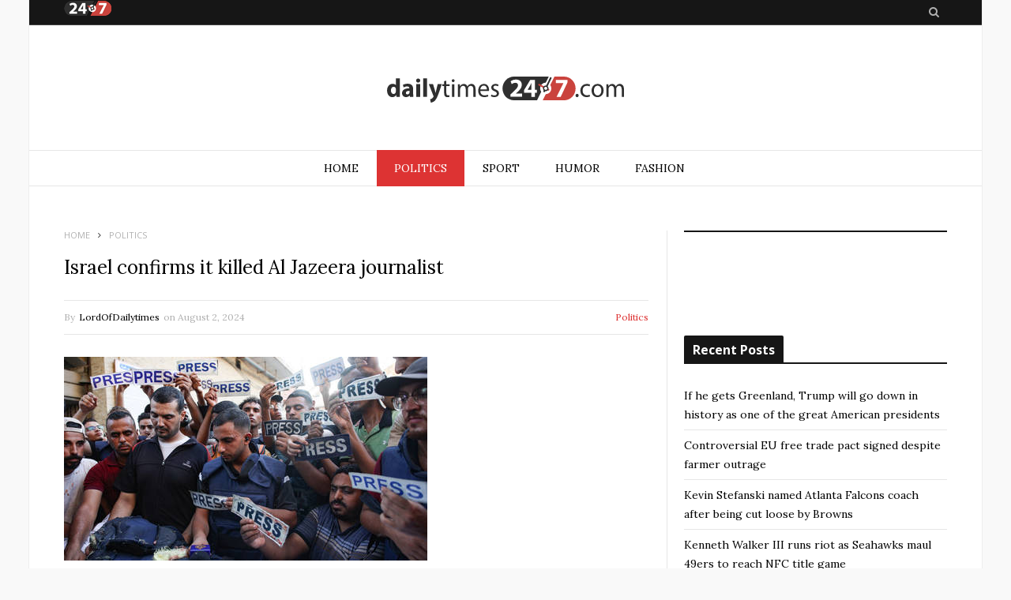

--- FILE ---
content_type: text/html; charset=UTF-8
request_url: https://dailytimes247.com/israel-confirms-it-killed-al-jazeera-journalist/
body_size: 10005
content:

<!DOCTYPE html>

<!--[if IE 8]> <html class="ie ie8" lang="en-US"> <![endif]-->
<!--[if IE 9]> <html class="ie ie9" lang="en-US"> <![endif]-->
<!--[if gt IE 9]><!--> <html lang="en-US"> <!--<![endif]-->

<head>


<meta charset="UTF-8" />
<title>  Israel confirms it killed Al Jazeera journalist</title>
<meta name="viewport" content="width=device-width, initial-scale=1" />
<link rel="pingback" href="https://dailytimes247.com/xmlrpc.php" />
	

	
<link rel='dns-prefetch' href='//fonts.googleapis.com' />
<link rel='dns-prefetch' href='//s.w.org' />
<link rel="alternate" type="application/rss+xml" title="DailyTimes 24/7 &raquo; Feed" href="https://dailytimes247.com/feed/" />
<link rel="alternate" type="application/rss+xml" title="DailyTimes 24/7 &raquo; Comments Feed" href="https://dailytimes247.com/comments/feed/" />
		<script type="text/javascript">
			window._wpemojiSettings = {"baseUrl":"https:\/\/s.w.org\/images\/core\/emoji\/12.0.0-1\/72x72\/","ext":".png","svgUrl":"https:\/\/s.w.org\/images\/core\/emoji\/12.0.0-1\/svg\/","svgExt":".svg","source":{"concatemoji":"https:\/\/dailytimes247.com\/wp-includes\/js\/wp-emoji-release.min.js?ver=5.3.2"}};
			!function(e,a,t){var r,n,o,i,p=a.createElement("canvas"),s=p.getContext&&p.getContext("2d");function c(e,t){var a=String.fromCharCode;s.clearRect(0,0,p.width,p.height),s.fillText(a.apply(this,e),0,0);var r=p.toDataURL();return s.clearRect(0,0,p.width,p.height),s.fillText(a.apply(this,t),0,0),r===p.toDataURL()}function l(e){if(!s||!s.fillText)return!1;switch(s.textBaseline="top",s.font="600 32px Arial",e){case"flag":return!c([127987,65039,8205,9895,65039],[127987,65039,8203,9895,65039])&&(!c([55356,56826,55356,56819],[55356,56826,8203,55356,56819])&&!c([55356,57332,56128,56423,56128,56418,56128,56421,56128,56430,56128,56423,56128,56447],[55356,57332,8203,56128,56423,8203,56128,56418,8203,56128,56421,8203,56128,56430,8203,56128,56423,8203,56128,56447]));case"emoji":return!c([55357,56424,55356,57342,8205,55358,56605,8205,55357,56424,55356,57340],[55357,56424,55356,57342,8203,55358,56605,8203,55357,56424,55356,57340])}return!1}function d(e){var t=a.createElement("script");t.src=e,t.defer=t.type="text/javascript",a.getElementsByTagName("head")[0].appendChild(t)}for(i=Array("flag","emoji"),t.supports={everything:!0,everythingExceptFlag:!0},o=0;o<i.length;o++)t.supports[i[o]]=l(i[o]),t.supports.everything=t.supports.everything&&t.supports[i[o]],"flag"!==i[o]&&(t.supports.everythingExceptFlag=t.supports.everythingExceptFlag&&t.supports[i[o]]);t.supports.everythingExceptFlag=t.supports.everythingExceptFlag&&!t.supports.flag,t.DOMReady=!1,t.readyCallback=function(){t.DOMReady=!0},t.supports.everything||(n=function(){t.readyCallback()},a.addEventListener?(a.addEventListener("DOMContentLoaded",n,!1),e.addEventListener("load",n,!1)):(e.attachEvent("onload",n),a.attachEvent("onreadystatechange",function(){"complete"===a.readyState&&t.readyCallback()})),(r=t.source||{}).concatemoji?d(r.concatemoji):r.wpemoji&&r.twemoji&&(d(r.twemoji),d(r.wpemoji)))}(window,document,window._wpemojiSettings);
		</script>
		<style type="text/css">
img.wp-smiley,
img.emoji {
	display: inline !important;
	border: none !important;
	box-shadow: none !important;
	height: 1em !important;
	width: 1em !important;
	margin: 0 .07em !important;
	vertical-align: -0.1em !important;
	background: none !important;
	padding: 0 !important;
}
</style>
	<link rel='stylesheet' id='wp-block-library-css'  href='https://dailytimes247.com/wp-includes/css/dist/block-library/style.min.css?ver=5.3.2' type='text/css' media='all' />
<link rel='stylesheet' id='contact-form-7-css'  href='https://dailytimes247.com/wp-content/plugins/contact-form-7/includes/css/styles.css?ver=5.1.7' type='text/css' media='all' />
<link rel='stylesheet' id='email-subscribers-css'  href='https://dailytimes247.com/wp-content/plugins/email-subscribers/lite/public/css/email-subscribers-public.css' type='text/css' media='all' />
<link rel='stylesheet' id='motive-fonts-css'  href='https://fonts.googleapis.com/css?family=Lora%3A400%2C700%7COpen+Sans%3A400%2C600%2C700%7CVolkhov%3A400%7CRoboto%3A900&#038;subset' type='text/css' media='all' />
<link rel='stylesheet' id='motive-core-css'  href='https://dailytimes247.com/wp-content/themes/motive/style.css?ver=1.2.6' type='text/css' media='all' />
<link rel='stylesheet' id='motive-lightbox-css'  href='https://dailytimes247.com/wp-content/themes/motive/css/lightbox.css?ver=1.2.6' type='text/css' media='all' />
<link rel='stylesheet' id='motive-font-awesome-css'  href='https://dailytimes247.com/wp-content/themes/motive/css/fontawesome/css/font-awesome.min.css?ver=1.2.6' type='text/css' media='all' />
<link rel='stylesheet' id='motive-responsive-css'  href='https://dailytimes247.com/wp-content/themes/motive/css/responsive.css?ver=1.2.6' type='text/css' media='all' />
<style id='motive-responsive-inline-css' type='text/css'>

.navigation .menu-cat-2 .mega-menu, .navigation .menu .menu-cat-2 > ul:after, .main .cat-border-2 { 
	border-color: #dd3333; 
}

.cat-color-2 { 
	color: #dd3333; 
}

.cat-2, .cat-title.cat-2, .image-overlay.cat-2, .navigation .menu > .menu-cat-2:hover > a, 
.navigation .menu > .menu-cat-2.current-menu-item > a, .navigation .menu > .menu-cat-2.current-menu-parent > a,
.term-wrap-2 .read-more a, .term-wrap-2 .image-overlay, .term-wrap-2 .section-head .title {
	background: #dd3333;
}

.term-wrap-2 .page-numbers.current, .term-wrap-2 .page-numbers:hover {
	background: #dd3333;
	border-color: #dd3333;
}


.navigation .menu-cat-3 .mega-menu, .navigation .menu .menu-cat-3 > ul:after, .main .cat-border-3 { 
	border-color: #dd3333; 
}

.cat-color-3 { 
	color: #dd3333; 
}

.cat-3, .cat-title.cat-3, .image-overlay.cat-3, .navigation .menu > .menu-cat-3:hover > a, 
.navigation .menu > .menu-cat-3.current-menu-item > a, .navigation .menu > .menu-cat-3.current-menu-parent > a,
.term-wrap-3 .read-more a, .term-wrap-3 .image-overlay, .term-wrap-3 .section-head .title {
	background: #dd3333;
}

.term-wrap-3 .page-numbers.current, .term-wrap-3 .page-numbers:hover {
	background: #dd3333;
	border-color: #dd3333;
}


.navigation .menu-cat-4 .mega-menu, .navigation .menu .menu-cat-4 > ul:after, .main .cat-border-4 { 
	border-color: #dd3333; 
}

.cat-color-4 { 
	color: #dd3333; 
}

.cat-4, .cat-title.cat-4, .image-overlay.cat-4, .navigation .menu > .menu-cat-4:hover > a, 
.navigation .menu > .menu-cat-4.current-menu-item > a, .navigation .menu > .menu-cat-4.current-menu-parent > a,
.term-wrap-4 .read-more a, .term-wrap-4 .image-overlay, .term-wrap-4 .section-head .title {
	background: #dd3333;
}

.term-wrap-4 .page-numbers.current, .term-wrap-4 .page-numbers:hover {
	background: #dd3333;
	border-color: #dd3333;
}


.navigation .menu-cat-5 .mega-menu, .navigation .menu .menu-cat-5 > ul:after, .main .cat-border-5 { 
	border-color: #dd3333; 
}

.cat-color-5 { 
	color: #dd3333; 
}

.cat-5, .cat-title.cat-5, .image-overlay.cat-5, .navigation .menu > .menu-cat-5:hover > a, 
.navigation .menu > .menu-cat-5.current-menu-item > a, .navigation .menu > .menu-cat-5.current-menu-parent > a,
.term-wrap-5 .read-more a, .term-wrap-5 .image-overlay, .term-wrap-5 .section-head .title {
	background: #dd3333;
}

.term-wrap-5 .page-numbers.current, .term-wrap-5 .page-numbers:hover {
	background: #dd3333;
	border-color: #dd3333;
}



</style>
<script type='text/javascript' src='https://dailytimes247.com/wp-includes/js/jquery/jquery.js?ver=1.12.4-wp'></script>
<script type='text/javascript' src='https://dailytimes247.com/wp-includes/js/jquery/jquery-migrate.min.js?ver=1.4.1'></script>
<script type='text/javascript'>
/* <![CDATA[ */
var es_data = {"messages":{"es_empty_email_notice":"Please enter email address","es_rate_limit_notice":"You need to wait for sometime before subscribing again","es_single_optin_success_message":"Successfully Subscribed.","es_email_exists_notice":"Email Address already exists!","es_unexpected_error_notice":"Oops.. Unexpected error occurred.","es_invalid_email_notice":"Invalid email address","es_try_later_notice":"Please try after some time"},"es_ajax_url":"https:\/\/dailytimes247.com\/wp-admin\/admin-ajax.php"};
/* ]]> */
</script>
<script type='text/javascript' src='https://dailytimes247.com/wp-content/plugins/email-subscribers/lite/public/js/email-subscribers-public.js'></script>
<link rel='https://api.w.org/' href='https://dailytimes247.com/wp-json/' />
<link rel="EditURI" type="application/rsd+xml" title="RSD" href="https://dailytimes247.com/xmlrpc.php?rsd" />
<link rel="wlwmanifest" type="application/wlwmanifest+xml" href="https://dailytimes247.com/wp-includes/wlwmanifest.xml" /> 
<link rel='prev' title='Hamas chief Haniyeh was killed via sabotage – NYT' href='https://dailytimes247.com/hamas-chief-haniyeh-was-killed-via-sabotage-nyt/' />
<link rel='next' title='Men beating women for medals is ‘madness’ – Serbian president' href='https://dailytimes247.com/men-beating-women-for-medals-is-madness-serbian-president/' />
<meta name="generator" content="WordPress 5.3.2" />
<link rel="canonical" href="https://dailytimes247.com/israel-confirms-it-killed-al-jazeera-journalist/" />
<link rel='shortlink' href='https://dailytimes247.com/?p=429897' />
<link rel="alternate" type="application/json+oembed" href="https://dailytimes247.com/wp-json/oembed/1.0/embed?url=https%3A%2F%2Fdailytimes247.com%2Fisrael-confirms-it-killed-al-jazeera-journalist%2F" />
<link rel="alternate" type="text/xml+oembed" href="https://dailytimes247.com/wp-json/oembed/1.0/embed?url=https%3A%2F%2Fdailytimes247.com%2Fisrael-confirms-it-killed-al-jazeera-journalist%2F&#038;format=xml" />
<!--[if lte IE 9]><link rel="stylesheet" type="text/css" href="https://dailytimes247.com/wp-content/plugins/js_composer/assets/css/vc_lte_ie9.min.css" media="screen"><![endif]--><link rel="icon" href="https://dailytimes247.com/wp-content/uploads/2020/03/favicon.png" sizes="32x32" />
<link rel="icon" href="https://dailytimes247.com/wp-content/uploads/2020/03/favicon.png" sizes="192x192" />
<link rel="apple-touch-icon-precomposed" href="https://dailytimes247.com/wp-content/uploads/2020/03/favicon.png" />
<meta name="msapplication-TileImage" content="https://dailytimes247.com/wp-content/uploads/2020/03/favicon.png" />
<noscript><style type="text/css"> .wpb_animate_when_almost_visible { opacity: 1; }</style></noscript>
<!-- Global site tag (gtag.js) - Google Analytics -->
<script async src="https://www.googletagmanager.com/gtag/js?id=UA-167127723-1"></script>
<script>
    window.dataLayer = window.dataLayer || [];
    function gtag(){dataLayer.push(arguments);}
    gtag('js', new Date());
    gtag('config', 'UA-167127723-1');
</script>
	
<!--[if lt IE 9]>
<script src="https://dailytimes247.com/wp-content/themes/motive/js/html5.js" type="text/javascript"></script>
<script src="https://dailytimes247.com/wp-content/themes/motive/js/selectivizr.js" type="text/javascript"></script>
<![endif]-->

<!-- Google Tag Manager -->
<script>(function(w,d,s,l,i){w[l]=w[l]||[];w[l].push({'gtm.start':
new Date().getTime(),event:'gtm.js'});var f=d.getElementsByTagName(s)[0],
j=d.createElement(s),dl=l!='dataLayer'?'&l='+l:'';j.async=true;j.src=
'https://www.googletagmanager.com/gtm.js?id='+i+dl;f.parentNode.insertBefore(j,f);
})(window,document,'script','dataLayer','GTM-ND9WQ2D');</script>
<!-- End Google Tag Manager -->
</head>

<body class="post-template-default single single-post postid-429897 single-format-standard right-sidebar boxed">
	
<!-- Google Tag Manager (noscript) -->
<noscript><iframe src="https://www.googletagmanager.com/ns.html?id=GTM-ND9WQ2D"
height="0" width="0" style="display:none;visibility:hidden"></iframe></noscript>
<!-- End Google Tag Manager (noscript) -->	

<div class="main-wrap">

	
	<div class="top-bar dark">

		<div class="wrap">
			<section class="top-bar-content cf">
			
				
				<div class="search-box">
					<a href="#" class="top-icon fa fa-search"><span class="visuallyhidden">Search</span></a>
					
					<div class="search">
					<form action="https://dailytimes247.com/" method="get">
						<input type="text" name="s" class="query" value="" placeholder="To search, type and press enter." />
					</form>
					</div> <!-- .search -->
				</div>
				
				<div class="textwidget custom-html-widget"><img src="/wp-content/themes/motive/images/logo-small.png"></div>			
				
			</section>
		</div>
		
	</div>

	<div id="main-head" class="main-head">
	
		<div class="wrap">
					
			
		<header class="centered">
		
			<div class="title">
			
				<a href="https://dailytimes247.com/" title="DailyTimes 24/7" rel="home">
				
									
									<img src="https://dailytimes247.com/wp-content/themes/motive/images/logo-main.svg" alt="">
<!-- 				
									
					<span class="text">DailyTimes 24/7</span>
					
										
					
				 -->				
				</a>
			
			</div>
			
		</header>						
		</div>
		
		<div class="wrap nav-wrap">
		
						
			<nav class="navigation cf alt nav-center">
			
				<div class="mobile" data-search="1">
					<a href="#" class="selected">
						<span class="text">Navigate</span><span class="current"></span> <i class="hamburger fa fa-bars"></i>
					</a>
				</div>
				
				<div class="menu-main-menu-container"><ul id="menu-main-menu" class="menu"><li id="menu-item-346" class="menu-item menu-item-type-post_type menu-item-object-page menu-item-home menu-item-346"><a href="https://dailytimes247.com/">Home</a></li>
<li id="menu-item-347" class="menu-item menu-item-type-taxonomy menu-item-object-category current-post-ancestor current-menu-parent current-post-parent menu-cat-2 menu-item-347"><a href="https://dailytimes247.com/category/politics/">Politics</a></li>
<li id="menu-item-348" class="menu-item menu-item-type-taxonomy menu-item-object-category menu-cat-4 menu-item-348"><a href="https://dailytimes247.com/category/sport/">Sport</a></li>
<li id="menu-item-349" class="menu-item menu-item-type-taxonomy menu-item-object-category menu-cat-3 menu-item-349"><a href="https://dailytimes247.com/category/humor/">Humor</a></li>
<li id="menu-item-350" class="menu-item menu-item-type-taxonomy menu-item-object-category menu-cat-5 menu-item-350"><a href="https://dailytimes247.com/category/fashion/">Fashion</a></li>
</ul></div>			</nav>
			
		</div>
		
	</div> <!-- .main-head -->
	
	
<div class="main wrap">

	<div class="ts-row cf">
		<div class="col-8 main-content cf">

			<div class="breadcrumbs"><span itemscope itemtype="http://data-vocabulary.org/Breadcrumb"><a itemprop="url" href="https://dailytimes247.com/"><span itemprop="title">Home</span></a></span><span class="delim"><i class="fa fa-angle-right"></i></span><span itemscope itemtype="http://data-vocabulary.org/Breadcrumb"><a itemprop="url"  href="https://dailytimes247.com/category/politics/"><span itemprop="title">Politics</span></a></span></div>		
			
				
<article id="post-429897" class="post-429897 post type-post status-publish format-standard has-post-thumbnail category-politics" itemscope itemtype="http://schema.org/Article">
	
	<header class="post-header cf">
				
		<div class="featured">
		
						
							
			
				<a href="https://dailytimes247.com/wp-content/uploads/2024/08/66ac975b2030274846724f80.jpg" itemprop="image" class="image-link"><img width="460" height="258" src="https://dailytimes247.com/wp-content/uploads/2024/08/66ac975b2030274846724f80.jpg" class="attachment-motive-alt-slider size-motive-alt-slider wp-post-image" alt="" title="Israel confirms it killed Al Jazeera journalist" />					
						
				</a>
								
								
					</div>
		
		
		
		<h1 class="post-title item fn" itemprop="name">
		Israel confirms it killed Al Jazeera journalist		</h1>
		
					<a href="https://dailytimes247.com/israel-confirms-it-killed-al-jazeera-journalist/#respond"><span class="comment-count">0</span></a>
				
	</header><!-- .post-header -->
	
	<div class="post-meta">
		<span class="posted-by">By 
			<span class="reviewer" itemprop="author"><a href="https://dailytimes247.com/author/lordofdailytimes/" title="Posts by LordOfDailytimes" rel="author">LordOfDailytimes</a></span>
		</span>
		 
		<span class="posted-on">on			<span class="dtreviewed">
				<time class="value-datetime" datetime="2024-08-02T08:26:54+00:00" itemprop="datePublished">August 2, 2024</time>
			</span>
		</span>
		
		<span class="cats">
						
				<a href="https://dailytimes247.com/category/politics/" class="cat cat-color-2">Politics</a>
			
						
		</span>
	</div>
	
	<div class="post-container cf">
		<div class="post-content text-font description" itemprop="articleBody">
			
			<div><img src="https://dailytimes247.com/wp-content/uploads/2024/08/66ac975b2030274846724f80.jpg" alt="Israel confirms it killed Al Jazeera journalist"></p>
<p><strong>The IDF insists that Ismail al-Ghoul was a Hamas operative involved in the October 7 attack</strong></p>
<p>The Israel Defense Forces (IDF) has admitted to killing an Al Jazeera journalist that it says was a terrorist and took part in last year&rsquo;s surprise Hamas raid on the Jewish state.</p>
<p>On Wednesday, Al Jazeera said that two of its journalists, Ismail al-Ghoul and his cameraman Rami al-Rifi, were killed in an Israeli strike in Gaza. The Qatar-based network, which has long had strained relations with the Israeli government, said that their vehicle had been directly targeted in the Shati refugee camp.</p>
<p>Al Jazeera described the incident as a <em>&ldquo;targeted assassination,&rdquo;</em> vowing to <em>&ldquo;pursue all legal actions to prosecute the perpetrators of these crimes.&rdquo;</em> It also said that the two were preparing a report near the house of Ismail Haniyeh, the political leader of Hamas, who was killed in a bombing in Tehran earlier this week. Iran and Hamas accused Israel of orchestrating the attack; West Jerusalem has neither confirmed nor denied involvement.</p>
<p>While the Israeli military did not initially respond to Al Jazeera&rsquo;s accusations, it issued a statement on Thursday claiming that it <em>&ldquo;struck and eliminated Ismail al-Ghoul,&rdquo;</em> describing him as <em>&ldquo;a Hamas military wing operative and Nukhba terrorist who participated in the October 7 massacre.&rdquo;</em>&nbsp;</p>
<p>The IDF added that al-Ghoul <em>&ldquo;instructed other operatives on how to record operations and was actively involved in recording and publicizing attacks against IDF troops,&rdquo;</em> describing his actions as <em>&ldquo;vital part of Hamas&rsquo; military activity.&rdquo;</em> The statement made no mention of Rami al-Rifi&rsquo;s death and did not say whether al-Ghoul was directly involved in the fighting.</p>
<p>Al Jazeera has vehemently denied the <em>&ldquo;baseless&rdquo;</em> allegations, saying the incident <em>&ldquo;highlights Israel&rsquo;s long history of fabrications and false evidence used to cover up its heinous crimes.&rdquo;</em> It also stated that the Israelis <em>&ldquo;abducted&rdquo;</em> al-Ghoul in March and <em>&ldquo;detained him for a period of time before his release.&rdquo;</em> This, according to the network, <em>&ldquo;debunks and refutes [Israel&rsquo;s] false claim of his affiliation with any organization.&rdquo;</em>&nbsp;</p>
<p>The Israel-Hamas war has so far claimed the lives of over 39,000 Palestinians, according to local health authorities, and brought unprecedented destruction to Gaza. Some 1,400 Israelis have also been killed, according to a count by Israeli officials. At least 113 journalists and media workers have been confirmed killed as of August, 1 2024 &ndash; most of them Palestinians, the Committee to Protect Journalism reported.</p>
</div>
			
						
		</div><!-- .post-content -->		
	</div>

	<div class="post-footer cf">
			
				
		<div class="post-tags"></div>
		
		

		
				
		<div class="post-share">
		
			<div class="share-links">
					
				<a href="http://www.facebook.com/sharer.php?u=https%3A%2F%2Fdailytimes247.com%2Fisrael-confirms-it-killed-al-jazeera-journalist%2F" class="fa fa-facebook" title="Share on Facebook">
					<span class="visuallyhidden">Facebook</span></a>
	
				<a href="http://twitter.com/home?status=https%3A%2F%2Fdailytimes247.com%2Fisrael-confirms-it-killed-al-jazeera-journalist%2F" class="fa fa-twitter" title="Tweet It">
					<span class="visuallyhidden">Twitter</span></a>
					
				<a href="http://plus.google.com/share?url=https%3A%2F%2Fdailytimes247.com%2Fisrael-confirms-it-killed-al-jazeera-journalist%2F" class="fa fa-google-plus" title="Share on Google+">
					<span class="visuallyhidden">Google+</span></a>
					
				<a href="http://www.linkedin.com/shareArticle?mini=true&amp;url=https%3A%2F%2Fdailytimes247.com%2Fisrael-confirms-it-killed-al-jazeera-journalist%2F" class="fa fa-linkedin" title="Share on LinkedIn">
					<span class="visuallyhidden">LinkedIn</span></a>

				<a href="#" class="more">more</a>
				
				<div class="share-more">
						
					<a href="http://pinterest.com/pin/create/button/?url=https%3A%2F%2Fdailytimes247.com%2Fisrael-confirms-it-killed-al-jazeera-journalist%2F&amp;media=https%3A%2F%2Fdailytimes247.com%2Fwp-content%2Fuploads%2F2024%2F08%2F66ac975b2030274846724f80.jpg" class="fa fa-pinterest"
						title="Share on Pinterest">
						<span class="visuallyhidden">Pinterest</span></a>
						
					<a href="http://www.tumblr.com/share/link?url=https%3A%2F%2Fdailytimes247.com%2Fisrael-confirms-it-killed-al-jazeera-journalist%2F&amp;name=Israel+confirms+it+killed+Al+Jazeera+journalist" class="fa fa-tumblr"
						title="Share on Tumblr">
						<span class="visuallyhidden">Tumblr</span></a>
						
					<a href="mailto:?subject=Israel%20confirms%20it%20killed%20Al%20Jazeera%20journalist&amp;body=https%3A%2F%2Fdailytimes247.com%2Fisrael-confirms-it-killed-al-jazeera-journalist%2F" class="fa fa-envelope-o"
						title="Email It">
						<span class="visuallyhidden">Email</span></a>
				
				</div>
				
			</div>
		</div>
		
				
	</div>
		
</article>


				<section class="author-info">
			
				<img alt='' src='https://secure.gravatar.com/avatar/ff3f4037826d75d960eb2427d9b5a1f7?s=78&#038;d=mm&#038;r=g' srcset='https://secure.gravatar.com/avatar/ff3f4037826d75d960eb2427d9b5a1f7?s=156&#038;d=mm&#038;r=g 2x' class='avatar avatar-78 photo' height='78' width='78' />				
				<div class="description">
					<a href="https://dailytimes247.com/author/lordofdailytimes/" title="Posts by LordOfDailytimes" rel="author">LordOfDailytimes</a> 					
					<p class="bio text-font"></p>
					
					
					<ul class="social-icons">
										</ul>
					
				</div>
				
			</section>



<section class="navigate-posts">

	<div class="previous"><span class="main-color title"><i class="fa fa-angle-left"></i> Previous Article</span><span class="link"><a href="https://dailytimes247.com/hamas-chief-haniyeh-was-killed-via-sabotage-nyt/" rel="prev">Hamas chief Haniyeh was killed via sabotage – NYT</a></span>	</div>
	
	<div class="next"><span class="main-color title">Next Article <i class="fa fa-angle-right"></i></span><span class="link"><a href="https://dailytimes247.com/men-beating-women-for-medals-is-madness-serbian-president/" rel="next">Men beating women for medals is ‘madness’ – Serbian president</a></span>	</div>
	
</section>





<section class="related-posts">
	<h3 class="section-head cf"><span class="title">Related Stories</span></h3> 
	<ul class="ts-row">
	
		
		<li class="column posts-grid one-third">
			
			<article>
					
				<a href="https://dailytimes247.com/if-he-gets-greenland-trump-will-go-down-in-history-as-one-of-the-great-american-presidents/" title="If he gets Greenland, Trump will go down in history as one of the great American presidents" class="image-link">
					<img width="252" height="141" src="https://dailytimes247.com/wp-content/uploads/2026/01/696cc7632030277b94415338.jpg" class="image wp-post-image" alt="" title="If he gets Greenland, Trump will go down in history as one of the great American presidents" />						
								<span class="image-overlay"></span>
			
			<span class="meta-overlay">
				<span class="meta">
				
				<span class="post-format "><i class="fa fa-file-text-o"></i></span>
				
				</span>
			</span>
						</a>
				
				<h3><a href="https://dailytimes247.com/if-he-gets-greenland-trump-will-go-down-in-history-as-one-of-the-great-american-presidents/" class="post-link">If he gets Greenland, Trump will go down in history as one of the great American presidents</a></h3>
				
			</article>
		</li>
		
		
		<li class="column posts-grid one-third">
			
			<article>
					
				<a href="https://dailytimes247.com/controversial-eu-free-trade-pact-signed-despite-farmer-outrage/" title="Controversial EU free trade pact signed despite farmer outrage" class="image-link">
					<img width="252" height="141" src="https://dailytimes247.com/wp-content/uploads/2026/01/696ca9ae2030276f8b181df6.jpg" class="image wp-post-image" alt="" title="Controversial EU free trade pact signed despite farmer outrage" />						
								<span class="image-overlay"></span>
			
			<span class="meta-overlay">
				<span class="meta">
				
				<span class="post-format "><i class="fa fa-file-text-o"></i></span>
				
				</span>
			</span>
						</a>
				
				<h3><a href="https://dailytimes247.com/controversial-eu-free-trade-pact-signed-despite-farmer-outrage/" class="post-link">Controversial EU free trade pact signed despite farmer outrage</a></h3>
				
			</article>
		</li>
		
		
		<li class="column posts-grid one-third">
			
			<article>
					
				<a href="https://dailytimes247.com/trump-selling-seats-on-gaza-board-of-peace-for-1bn/" title="Trump selling seats on Gaza ‘Board of Peace’ for $1bn" class="image-link">
					<img width="252" height="141" src="https://dailytimes247.com/wp-content/uploads/2026/01/696c600e85f54064d902cf96.jpg" class="image wp-post-image" alt="" title="Trump selling seats on Gaza ‘Board of Peace’ for $1bn" />						
								<span class="image-overlay"></span>
			
			<span class="meta-overlay">
				<span class="meta">
				
				<span class="post-format "><i class="fa fa-file-text-o"></i></span>
				
				</span>
			</span>
						</a>
				
				<h3><a href="https://dailytimes247.com/trump-selling-seats-on-gaza-board-of-peace-for-1bn/" class="post-link">Trump selling seats on Gaza ‘Board of Peace’ for $1bn</a></h3>
				
			</article>
		</li>
		
		</ul>
</section>


				<div class="comments">
				
	
	<div id="comments" class="comments">

			<p class="nocomments">Comments are closed.</p>
		
	
	
</div><!-- #comments -->
				</div>
	
			
		</div>
		
		
		<aside class="col-4 sidebar">
			<ul>
			
			
		<li id="bunyad_ads_widget-2" class="widget bunyad-ad">	
                                                      <h5 class="widget-title section-head cf main-color"></h5>
                         	

			<div class="adwrap-widget">
				<!-- BEGIN ADVANCED JS TAG - 300x250 300x250 - DO NOT MODIFY -->
<div class='ADK_BANNER' data-zoneid='98583' data-subid='' data-width='300' data-height='250' data-net='cpm.audiencesignal.com' data-opts='vw doci'></div>
<SCRIPT class="ADK_SCRIPT" TYPE="text/javascript" SRC="//static.audiencesignal.com/tag/display.js"></SCRIPT>
<!-- END TAG -->			</div>

                            <div class="adwrap-widget">
                    <!-- BEGIN ADVANCED JS TAG - 300x250 300x250 - DO NOT MODIFY -->
<div class='ADK_BANNER' data-zoneid='98583' data-subid='' data-width='300' data-height='250' data-net='cpm.audiencesignal.com' data-opts='vw doci'></div>
<SCRIPT class="ADK_SCRIPT" TYPE="text/javascript" SRC="//static.audiencesignal.com/tag/display.js"></SCRIPT>
<!-- END TAG -->                </div>
            		
		</li>

		
				<li id="recent-posts-2" class="widget widget_recent_entries">		<h5 class="widget-title section-head cf main-color"><span class="title">Recent Posts</span></h5>		<ul>
											<li>
					<a href="https://dailytimes247.com/if-he-gets-greenland-trump-will-go-down-in-history-as-one-of-the-great-american-presidents/">If he gets Greenland, Trump will go down in history as one of the great American presidents</a>
									</li>
											<li>
					<a href="https://dailytimes247.com/controversial-eu-free-trade-pact-signed-despite-farmer-outrage/">Controversial EU free trade pact signed despite farmer outrage</a>
									</li>
											<li>
					<a href="https://dailytimes247.com/kevin-stefanski-named-atlanta-falcons-coach-after-being-cut-loose-by-browns/">Kevin Stefanski named Atlanta Falcons coach after being cut loose by Browns</a>
									</li>
											<li>
					<a href="https://dailytimes247.com/kenneth-walker-iii-runs-riot-as-seahawks-maul-49ers-to-reach-nfc-title-game/">Kenneth Walker III runs riot as Seahawks maul 49ers to reach NFC title game</a>
									</li>
											<li>
					<a href="https://dailytimes247.com/jd-vance-to-lead-us-presidential-delegation-at-milano-cortina-winter-olympics/">JD Vance to lead US presidential delegation at Milano Cortina Winter Olympics</a>
									</li>
					</ul>
		</li>
<li id="categories-2" class="widget widget_categories"><h5 class="widget-title section-head cf main-color"><span class="title">Categories</span></h5>		<ul>
				<li class="cat-item cat-item-5"><a href="https://dailytimes247.com/category/fashion/">Fashion</a>
</li>
	<li class="cat-item cat-item-3"><a href="https://dailytimes247.com/category/humor/">Humor</a>
</li>
	<li class="cat-item cat-item-2"><a href="https://dailytimes247.com/category/politics/">Politics</a>
</li>
	<li class="cat-item cat-item-4"><a href="https://dailytimes247.com/category/sport/">Sport</a>
</li>
		</ul>
			</li>
	
			</ul>
		</aside>		
	</div> <!-- .ts-row -->
</div> <!-- .main -->

	<div class="pre-footer">
		<div class="wrap">
            <!-- BEGIN ADVANCED JS TAG - 728x90 728x90 - DO NOT MODIFY -->
            <div class='ADK_BANNER' data-zoneid='98584' data-subid='' data-width='728' data-height='90' data-net='cpm.audiencesignal.com' data-opts='vw doci' style="margin: auto;"></div>
            <SCRIPT class="ADK_SCRIPT" TYPE="text/javascript" SRC="//static.audiencesignal.com/tag/display.js"></SCRIPT>
            <!-- END TAG -->
		</div>
	</div>
	<footer class="main-footer dark">
	
		
		<section class="upper-footer">
			<div class="wrap">
			
							<ul class="widgets ts-row cf">
					<li class="widget_text widget col-4 widget_custom_html"><div class="textwidget custom-html-widget"><img src="/wp-content/themes/motive/images/logo-main_light.svg"></div></li><li class="widget_text widget col-4 widget_custom_html"><h3 class="widget-title">About</h3><div class="textwidget custom-html-widget"><div>
	&copy; 2020 Daily Times 24/7. GDMgroup Asia Limited. All Rights Reserved.
</div>
<div class="subscribe-block">
	
        <div class="emaillist">
            <form action="#" method="post" class="es_subscription_form es_shortcode_form" id="es_subscription_form_1768737280" data-source="ig-es">
				                    <div class="es_caption">Subscribe</div>
												<div class="es-field-wrap"><label><input class="es_required_field es_txt_email" type="email" name="email" value="" placeholder="Enter your email here to subscribe" required/></label></div>				<input type="hidden" name="lists[]" value="1" />				<input type="hidden" name="form_id" value="1" />
                <input type="hidden" name="es_email_page" value="429897"/>
                <input type="hidden" name="es_email_page_url" value="https://dailytimes247.com/israel-confirms-it-killed-al-jazeera-journalist/"/>
                <input type="hidden" name="status" value="Unconfirmed"/>
                <input type="hidden" name="es-subscribe" id="es-subscribe" value="44bc241c66"/>
                <label style="position:absolute;top:-99999px;left:-99999px;z-index:-99;"><input type="email" name="es_hp_email" class="es_required_field" tabindex="-1" autocomplete="-1" value=""/></label>
								                <input type="submit" name="submit" class="es_subscription_form_submit es_submit_button es_textbox_button" id="es_subscription_form_submit_1768737280" value="Subscribe"/>

				
                <span class="es_spinner_image" id="spinner-image"><img src="https://dailytimes247.com/wp-content/plugins/email-subscribers/lite/public/images/spinner.gif"/></span>

            </form>

            <span class="es_subscription_message" id="es_subscription_message_1768737280"></span>
        </div>

		
</div></div></li><li class="widget col-4 widget_nav_menu"><h3 class="widget-title">footer navigation</h3><div class="menu-footer-menu-container"><ul id="menu-footer-menu" class="menu"><li id="menu-item-885" class="menu-item menu-item-type-post_type menu-item-object-page menu-item-885"><a href="https://dailytimes247.com/terms-of-use/">Terms of Use</a></li>
<li id="menu-item-886" class="menu-item menu-item-type-post_type menu-item-object-page menu-item-privacy-policy menu-item-886"><a href="https://dailytimes247.com/privacy-policy/">Privacy Policy</a></li>
</ul></div></li>				</ul>
						
			
							<div class="middle-footer">
									</div>
						
			</div>
		</section>
	
		
<!-- 	
			<section class="lower-footer">
			<div class="wrap">
		
					
			</div>
		</section>
	 -->

	<section class="lower-footer">
			<div class="wrap">
				<div class="copyright">
					<p>
						Copyright &copy; 2020 Daily Times 24/7. GDMgroup Asia Limited. All Rights Reserved.
					</p>
				</div>
		
			
				<div class="share">
					<a class="fb" href="http://www.facebook.com/sharer.php?u=https://dailytimes247.com/israel-confirms-it-killed-al-jazeera-journalist/&amp;t=Israel confirms it killed Al Jazeera journalist" title="Share this post on Facebook!" onclick="window.open(this.href); return false;"><i class="fa fa-facebook"></i></a>
					<a class="tw" href="http://twitter.com/home?status=Reading: https://dailytimes247.com/israel-confirms-it-killed-al-jazeera-journalist/" title="Share this post on Twitter!" target="_blank"><i class="fa fa-twitter"></i></a>
					<a class="gp" target="_blank" href="https://plus.google.com/share?url=https://dailytimes247.com/israel-confirms-it-killed-al-jazeera-journalist/"><i class="fa fa-google-plus"></i></a>
					<a class="li" href="http://www.linkedin.com/shareArticle?mini=true&url=https://dailytimes247.com/israel-confirms-it-killed-al-jazeera-journalist/&title=Israel confirms it killed Al Jazeera journalist&summary=&source=DailyTimes 24/7" target="_new"><i class="fa fa-linkedin"></i></a>
				</div>
		
			</div>
		</section>

	
	</footer>
	
</div> <!-- .main-wrap -->

<script type='text/javascript' src='https://dailytimes247.com/wp-includes/js/comment-reply.min.js?ver=5.3.2'></script>
<script type='text/javascript'>
/* <![CDATA[ */
var wpcf7 = {"apiSettings":{"root":"https:\/\/dailytimes247.com\/wp-json\/contact-form-7\/v1","namespace":"contact-form-7\/v1"}};
/* ]]> */
</script>
<script type='text/javascript' src='https://dailytimes247.com/wp-content/plugins/contact-form-7/includes/js/scripts.js?ver=5.1.7'></script>
<script type='text/javascript' src='https://dailytimes247.com/wp-content/themes/motive/js/bunyad-theme.js?ver=5.3.2'></script>
<script type='text/javascript' src='https://dailytimes247.com/wp-content/themes/motive/js/lightbox.js?ver=5.3.2'></script>
<script type='text/javascript' src='https://dailytimes247.com/wp-content/themes/motive/js/owl.carousel.min.js?ver=5.3.2'></script>
<script type='text/javascript' src='https://dailytimes247.com/wp-includes/js/wp-embed.min.js?ver=5.3.2'></script>
<script type="text/javascript">
    var listClassForHiding = ['snippet-margin-wrapper', 'featured'],
        countClassForHiding = listClassForHiding.length;
    for (var i=0;i<countClassForHiding;i++) {
        var countElements = document.getElementsByClassName(listClassForHiding[i]).length;
        for (var y=0;y<countElements;y++) {document.getElementsByClassName(listClassForHiding[i])[y].setAttribute('style', 'display: none;');}
    }

    // resize video
    function setDivWidth(divClassName, cIterator) {
        setTimeout(function() {
            let div = document.getElementsByClassName(divClassName);
            if (0 < div.length) {
                div[0].style.width = '100%';
            } else {
                cIterator++;
                if (cIterator < 500) {
                    setDivWidth(divClassName, cIterator);       
                }
            }
        }, 500);
    }
    setDivWidth('pro-player-wrapper', 0);
</script>
</body>
</html>

--- FILE ---
content_type: image/svg+xml
request_url: https://dailytimes247.com/wp-content/themes/motive/images/logo-main_light.svg
body_size: 5356
content:
<svg version="1.1" id="Слой_1" xmlns="http://www.w3.org/2000/svg" xmlns:xlink="http://www.w3.org/1999/xlink" x="0px" y="0px"
	 viewBox="0 0 468.3 50" width="300px" style="enable-background:new 0 0 468.3 50;" xml:space="preserve">
<style type="text/css">
	.st0{fill:#FFFFFF;}
	.st1{fill:#CA433D;}
	.st2{fill:#2F2F2F;}
</style>
<path class="st0" d="M319.7,0H251c-12.6,0-22.8,10.2-22.8,22.8v0c0,12.6,10.2,22.8,22.8,22.8h45.5L319.7,0z"/>
<path class="st1" d="M349.9,0h-19l-23.2,45.6h42.2c12.6,0,22.8-10.2,22.8-22.8v0C372.7,10.2,362.5,0,349.9,0z"/>
<path class="st0" d="M25.1,3.4v28.2c0,2.8,0.1,5.7,0.2,7.3h-6.8l-0.4-3.6h-0.1c-1.6,2.8-4.5,4.2-7.7,4.2C4.7,39.5,0,34.5,0,26.9
	c-0.1-8.3,5.1-13,11-13c3,0,5.4,1.1,6.5,2.8h0.1V3.4H25.1z M17.5,24.8c0-0.4,0-1-0.1-1.4c-0.5-2.1-2.1-3.8-4.5-3.8
	c-3.5,0-5.3,3.1-5.3,7c0,4.2,2.1,6.8,5.2,6.8c2.2,0,4-1.5,4.4-3.7c0.2-0.6,0.2-1.1,0.2-1.8V24.8z"/>
<path class="st0" d="M45.2,38.9l-0.5-2.5h-0.2c-1.6,2-4.1,3-7,3c-5,0-7.9-3.6-7.9-7.5c0-6.4,5.7-9.4,14.4-9.4v-0.4
	c0-1.3-0.7-3.2-4.5-3.2c-2.5,0-5.2,0.9-6.8,1.9l-1.4-4.9c1.7-1,5.1-2.2,9.5-2.2c8.2,0,10.8,4.8,10.8,10.6V33c0,2.4,0.1,4.6,0.4,6
	H45.2z M44.3,27.4c-4,0-7.1,0.9-7.1,3.9c0,2,1.3,2.9,3,2.9c1.9,0,3.5-1.3,4-2.8c0.1-0.4,0.2-0.9,0.2-1.3V27.4z"/>
<path class="st0" d="M65.5,7.7c0,2.1-1.6,3.8-4.1,3.8c-2.4,0-4-1.7-4-3.8c-0.1-2.2,1.6-3.9,4-3.9C63.9,3.8,65.5,5.4,65.5,7.7z
	 M57.7,38.9V14.5h7.6v24.5H57.7z"/>
<path class="st0" d="M71.4,3.4H79v35.5h-7.6V3.4z"/>
<path class="st0" d="M90.9,14.5l3.7,12c0.4,1.5,0.9,3.3,1.2,4.6h0.2c0.4-1.3,0.8-3.2,1.1-4.6l3-12h8.2l-5.7,16.1
	c-3.5,9.7-5.9,13.6-8.6,16.1c-2.7,2.3-5.5,3.1-7.4,3.4l-1.6-6.5c1-0.2,2.2-0.6,3.3-1.3c1.2-0.6,2.4-1.8,3.2-3.1
	c0.3-0.4,0.4-0.8,0.4-1.1c0-0.3-0.1-0.7-0.4-1.3l-9-22.4H90.9z"/>
<path class="st0" d="M117.2,7.8v7h6.3v3.4h-6.3v13.1c0,3,0.9,4.7,3.3,4.7c1.2,0,2-0.2,2.6-0.3l0.2,3.3c-0.9,0.4-2.2,0.6-3.9,0.6
	c-2.1,0-3.7-0.7-4.8-1.9c-1.3-1.3-1.7-3.5-1.7-6.3V18.1h-3.8v-3.4h3.8V8.9L117.2,7.8z"/>
<path class="st0" d="M133.4,7.9c0.1,1.5-1.1,2.7-2.8,2.7c-1.6,0-2.7-1.2-2.7-2.7c0-1.6,1.2-2.8,2.8-2.8
	C132.4,5.1,133.4,6.3,133.4,7.9z M128.5,38.9V14.7h4.4v24.2H128.5z"/>
<path class="st0" d="M140.2,21.3c0-2.5,0-4.6-0.2-6.6h3.9l0.2,3.9h0.2c1.4-2.3,3.6-4.5,7.6-4.5c3.3,0,5.8,2,6.9,4.9h0.1
	c0.8-1.4,1.7-2.4,2.7-3.2c1.5-1.1,3.1-1.7,5.4-1.7c3.2,0,8,2.1,8,10.5v14.3h-4.3V25.2c0-4.7-1.7-7.5-5.3-7.5c-2.5,0-4.5,1.9-5.2,4
	c-0.2,0.6-0.4,1.4-0.4,2.2v15h-4.3V24.4c0-3.9-1.7-6.7-5.1-6.7c-2.8,0-4.8,2.2-5.5,4.4c-0.3,0.7-0.4,1.4-0.4,2.2v14.6h-4.3V21.3z"/>
<g>
	<path class="st0" d="M184.4,27.6c0.1,6,3.9,8.4,8.3,8.4c3.2,0,5.1-0.6,6.7-1.3l0.8,3.2c-1.6,0.7-4.2,1.5-8.1,1.5
		c-7.5,0-11.9-4.9-11.9-12.2s4.3-13.1,11.4-13.1c7.9,0,10,7,10,11.4c0,0.9-0.1,1.6-0.2,2.1H184.4z M197.3,24.5
		c0.1-2.8-1.2-7.2-6.1-7.2c-4.5,0-6.4,4.1-6.8,7.2H197.3z"/>
</g>
<g>
	<path class="st0" d="M206.4,34.4c1.3,0.9,3.6,1.8,5.8,1.8c3.2,0,4.7-1.6,4.7-3.6c0-2.1-1.3-3.3-4.5-4.5c-4.4-1.6-6.4-4-6.4-6.9
		c0-3.9,3.2-7.1,8.4-7.1c2.5,0,4.6,0.7,6,1.5l-1.1,3.2c-1-0.6-2.7-1.4-5-1.4c-2.6,0-4.1,1.5-4.1,3.3c0,2,1.5,2.9,4.6,4.1
		c4.2,1.6,6.4,3.7,6.4,7.3c0,4.3-3.3,7.3-9.1,7.3c-2.7,0-5.1-0.7-6.8-1.7L206.4,34.4z"/>
</g>
<g>
	<g>
		<path class="st2" d="M244,38.9v-4.6l4.2-3.8c7.1-6.4,10.6-10,10.7-13.8c0-2.7-1.6-4.8-5.4-4.8c-2.8,0-5.3,1.4-7,2.7l-2.2-5.5
			c2.5-1.9,6.3-3.4,10.7-3.4c7.4,0,11.4,4.3,11.4,10.2c0,5.5-4,9.8-8.7,14l-3,2.5v0.1H267v6.3H244z"/>
	</g>
	<g>
		<path class="st2" d="M285.2,38.9v-7.8h-14.4v-5l12.3-19.8h9.3v19.1h3.9v5.7h-3.9v7.8H285.2z M285.2,25.5v-7.2c0-2,0.1-4,0.3-6.1
			h-0.2c-1.1,2.1-1.9,4-3,6.1l-4.4,7.1v0.1H285.2z"/>
	</g>
</g>
<g>
	<path class="st2" d="M356.7,6.4v4.8l-13.4,27.7h-8.1l13.4-26.2v-0.1h-14.9V6.4H356.7z"/>
</g>
<g>
	<path class="st0" d="M372.7,36.3c0-1.9,1.3-3.2,3-3.2s3,1.3,3,3.2c0,1.8-1.2,3.2-3,3.2C373.9,39.5,372.7,38.1,372.7,36.3z"/>
</g>
<g>
	<path class="st0" d="M401.3,38c-1.2,0.6-3.7,1.4-7,1.4c-7.3,0-12.1-5-12.1-12.4c0-7.5,5.1-12.9,13-12.9c2.6,0,4.9,0.7,6.1,1.3
		l-1,3.4c-1.1-0.6-2.7-1.2-5.1-1.2c-5.6,0-8.6,4.1-8.6,9.2c0,5.6,3.6,9.1,8.4,9.1c2.5,0,4.2-0.7,5.4-1.2L401.3,38z"/>
</g>
<g>
	<path class="st0" d="M428.1,26.6c0,9-6.2,12.9-12.1,12.9c-6.6,0-11.6-4.8-11.6-12.5c0-8.1,5.3-12.9,12-12.9
		C423.4,14.2,428.1,19.2,428.1,26.6z M408.9,26.9c0,5.3,3.1,9.3,7.4,9.3c4.2,0,7.4-4,7.4-9.4c0-4.1-2.1-9.3-7.3-9.3
		C411.1,17.5,408.9,22.3,408.9,26.9z"/>
</g>
<path class="st0" d="M433.7,21.3c0-2.5-0.1-4.6-0.2-6.6h3.9l0.2,3.9h0.1c1.4-2.3,3.6-4.5,7.6-4.5c3.3,0,5.8,2,6.9,4.9h0.1
	c0.8-1.4,1.7-2.4,2.7-3.2c1.5-1.1,3.1-1.7,5.4-1.7c3.2,0,8,2.1,8,10.5v14.3H464V25.2c0-4.7-1.7-7.5-5.3-7.5c-2.5,0-4.5,1.9-5.2,4
	c-0.2,0.6-0.4,1.4-0.4,2.2v15h-4.3V24.4c0-3.9-1.7-6.7-5.1-6.7c-2.8,0-4.8,2.2-5.5,4.4c-0.3,0.7-0.4,1.4-0.4,2.2v14.6h-4.3V21.3z"/>
<g>
	<circle class="st2" cx="313.7" cy="22.7" r="11.1"/>
</g>
<g>
	<path class="st0" d="M310.7,30c-0.3,0-0.5-0.1-0.8-0.2c-0.8-0.4-1.1-1.4-0.7-2.2l13-25.6c0.4-0.8,1.4-1.1,2.2-0.7
		c0.8,0.4,1.1,1.4,0.7,2.2l-13,25.6C311.9,29.7,311.3,30,310.7,30z"/>
</g>
<g>
	<path class="st1" d="M319.2,27c-0.3,0-0.5-0.1-0.8-0.2l-18.6-9.8c-0.8-0.4-1.1-1.4-0.7-2.2c0.4-0.8,1.4-1.1,2.2-0.7l18.6,9.8
		c0.8,0.4,1.1,1.4,0.7,2.2C320.3,26.7,319.7,27,319.2,27z"/>
</g>
<g>
	<circle class="st2" cx="313.7" cy="22.7" r="4.3"/>
	<path class="st0" d="M313.7,28.2c-3,0-5.5-2.5-5.5-5.5s2.5-5.5,5.5-5.5c3,0,5.5,2.5,5.5,5.5S316.7,28.2,313.7,28.2z M313.7,19.6
		c-1.7,0-3,1.4-3,3s1.4,3,3,3s3-1.4,3-3S315.3,19.6,313.7,19.6z"/>
</g>
</svg>


--- FILE ---
content_type: text/plain
request_url: https://www.google-analytics.com/j/collect?v=1&_v=j102&a=222924917&t=pageview&_s=1&dl=https%3A%2F%2Fdailytimes247.com%2Fisrael-confirms-it-killed-al-jazeera-journalist%2F&ul=en-us%40posix&dt=Israel%20confirms%20it%20killed%20Al%20Jazeera%20journalist&sr=1280x720&vp=1280x720&_u=YEBAAAABAAAAAC~&jid=789401601&gjid=618050061&cid=362643097.1768737283&tid=UA-167127723-1&_gid=576392048.1768737283&_r=1&_slc=1&gtm=45He61f0h2n81ND9WQ2Dv831417366za200zd831417366&gcd=13l3l3l3l1l1&dma=0&tag_exp=103116026~103200004~104527906~104528500~104684208~104684211~105391252~115495938~115938466~115938468~117041588&z=956632124
body_size: -451
content:
2,cG-6723J5L4XQ

--- FILE ---
content_type: image/svg+xml
request_url: https://dailytimes247.com/wp-content/themes/motive/images/logo-main.svg
body_size: 5357
content:
<svg version="1.1" id="Слой_1" xmlns="http://www.w3.org/2000/svg" xmlns:xlink="http://www.w3.org/1999/xlink" x="0px" y="0px"
	 viewBox="0 0 468.3 50" width="300px" style="enable-background:new 0 0 468.3 50;" xml:space="preserve">
<style type="text/css">
	.st0{fill:#2F2F2F;}
	.st1{fill:#CA433D;}
	.st2{fill:#FFFFFF;}
</style>
<path class="st0" d="M319.7,0H251c-12.6,0-22.8,10.2-22.8,22.8v0c0,12.6,10.2,22.8,22.8,22.8h45.5L319.7,0z"/>
<path class="st1" d="M349.9,0h-19l-23.2,45.6h42.2c12.6,0,22.8-10.2,22.8-22.8v0C372.7,10.2,362.5,0,349.9,0z"/>
<path class="st0" d="M25.1,3.4v28.2c0,2.8,0.1,5.7,0.2,7.3h-6.8l-0.4-3.6h-0.1c-1.6,2.8-4.5,4.2-7.7,4.2C4.7,39.5,0,34.5,0,26.9
	c-0.1-8.3,5.1-13,11-13c3,0,5.4,1.1,6.5,2.8h0.1V3.4H25.1z M17.5,24.8c0-0.4,0-1-0.1-1.4c-0.5-2.1-2.1-3.8-4.5-3.8
	c-3.5,0-5.3,3.1-5.3,7c0,4.2,2.1,6.8,5.2,6.8c2.2,0,4-1.5,4.4-3.7c0.2-0.6,0.2-1.1,0.2-1.8V24.8z"/>
<path class="st0" d="M45.2,38.9l-0.5-2.5h-0.2c-1.6,2-4.1,3-7,3c-5,0-7.9-3.6-7.9-7.5c0-6.4,5.7-9.4,14.4-9.4v-0.4
	c0-1.3-0.7-3.2-4.5-3.2c-2.5,0-5.2,0.9-6.8,1.9l-1.4-4.9c1.7-1,5.1-2.2,9.5-2.2c8.2,0,10.8,4.8,10.8,10.6V33c0,2.4,0.1,4.6,0.4,6
	H45.2z M44.3,27.4c-4,0-7.1,0.9-7.1,3.9c0,2,1.3,2.9,3,2.9c1.9,0,3.5-1.3,4-2.8c0.1-0.4,0.2-0.9,0.2-1.3V27.4z"/>
<path class="st0" d="M65.5,7.7c0,2.1-1.6,3.8-4.1,3.8c-2.4,0-4-1.7-4-3.8c-0.1-2.2,1.6-3.9,4-3.9C63.9,3.8,65.5,5.4,65.5,7.7z
	 M57.7,38.9V14.5h7.6v24.5H57.7z"/>
<path class="st0" d="M71.4,3.4H79v35.5h-7.6V3.4z"/>
<path class="st0" d="M90.9,14.5l3.7,12c0.4,1.5,0.9,3.3,1.2,4.6h0.2c0.4-1.3,0.8-3.2,1.1-4.6l3-12h8.2l-5.7,16.1
	c-3.5,9.7-5.9,13.6-8.6,16.1c-2.7,2.3-5.5,3.1-7.4,3.4l-1.6-6.5c1-0.2,2.2-0.6,3.3-1.3c1.2-0.6,2.4-1.8,3.2-3.1
	c0.3-0.4,0.4-0.8,0.4-1.1c0-0.3-0.1-0.7-0.4-1.3l-9-22.4H90.9z"/>
<path class="st0" d="M117.2,7.8v7h6.3v3.4h-6.3v13.1c0,3,0.9,4.7,3.3,4.7c1.2,0,2-0.2,2.6-0.3l0.2,3.3c-0.9,0.4-2.2,0.6-3.9,0.6
	c-2.1,0-3.7-0.7-4.8-1.9c-1.3-1.3-1.7-3.5-1.7-6.3V18.1h-3.8v-3.4h3.8V8.9L117.2,7.8z"/>
<path class="st0" d="M133.4,7.9c0.1,1.5-1.1,2.7-2.8,2.7c-1.6,0-2.7-1.2-2.7-2.7c0-1.6,1.2-2.8,2.8-2.8
	C132.4,5.1,133.4,6.3,133.4,7.9z M128.5,38.9V14.7h4.4v24.2H128.5z"/>
<path class="st0" d="M140.2,21.3c0-2.5,0-4.6-0.2-6.6h3.9l0.2,3.9h0.2c1.4-2.3,3.6-4.5,7.6-4.5c3.3,0,5.8,2,6.9,4.9h0.1
	c0.8-1.4,1.7-2.4,2.7-3.2c1.5-1.1,3.1-1.7,5.4-1.7c3.2,0,8,2.1,8,10.5v14.3h-4.3V25.2c0-4.7-1.7-7.5-5.3-7.5c-2.5,0-4.5,1.9-5.2,4
	c-0.2,0.6-0.4,1.4-0.4,2.2v15h-4.3V24.4c0-3.9-1.7-6.7-5.1-6.7c-2.8,0-4.8,2.2-5.5,4.4c-0.3,0.7-0.4,1.4-0.4,2.2v14.6h-4.3V21.3z"/>
<g>
	<path class="st0" d="M184.4,27.6c0.1,6,3.9,8.4,8.3,8.4c3.2,0,5.1-0.6,6.7-1.3l0.8,3.2c-1.6,0.7-4.2,1.5-8.1,1.5
		c-7.5,0-11.9-4.9-11.9-12.2s4.3-13.1,11.4-13.1c7.9,0,10,7,10,11.4c0,0.9-0.1,1.6-0.2,2.1H184.4z M197.3,24.5
		c0.1-2.8-1.2-7.2-6.1-7.2c-4.5,0-6.4,4.1-6.8,7.2H197.3z"/>
</g>
<g>
	<path class="st0" d="M206.4,34.4c1.3,0.9,3.6,1.8,5.8,1.8c3.2,0,4.7-1.6,4.7-3.6c0-2.1-1.3-3.3-4.5-4.5c-4.4-1.6-6.4-4-6.4-6.9
		c0-3.9,3.2-7.1,8.4-7.1c2.5,0,4.6,0.7,6,1.5l-1.1,3.2c-1-0.6-2.7-1.4-5-1.4c-2.6,0-4.1,1.5-4.1,3.3c0,2,1.5,2.9,4.6,4.1
		c4.2,1.6,6.4,3.7,6.4,7.3c0,4.3-3.3,7.3-9.1,7.3c-2.7,0-5.1-0.7-6.8-1.7L206.4,34.4z"/>
</g>
<g>
	<g>
		<path class="st2" d="M244,38.9v-4.6l4.2-3.8c7.1-6.4,10.6-10,10.7-13.8c0-2.7-1.6-4.8-5.4-4.8c-2.8,0-5.3,1.4-7,2.7l-2.2-5.5
			c2.5-1.9,6.3-3.4,10.7-3.4c7.4,0,11.4,4.3,11.4,10.2c0,5.5-4,9.8-8.7,14l-3,2.5v0.1H267v6.3H244z"/>
	</g>
	<g>
		<path class="st2" d="M285.2,38.9v-7.8h-14.4v-5l12.3-19.8h9.3v19.1h3.9v5.7h-3.9v7.8H285.2z M285.2,25.5v-7.2c0-2,0.1-4,0.3-6.1
			h-0.2c-1.1,2.1-1.9,4-3,6.1l-4.4,7.1v0.1H285.2z"/>
	</g>
</g>
<g>
	<path class="st2" d="M356.7,6.4v4.8l-13.4,27.7h-8.1l13.4-26.2v-0.1h-14.9V6.4H356.7z"/>
</g>
<g>
	<path class="st0" d="M372.7,36.3c0-1.9,1.3-3.2,3-3.2s3,1.3,3,3.2c0,1.8-1.2,3.2-3,3.2C373.9,39.5,372.7,38.1,372.7,36.3z"/>
</g>
<g>
	<path class="st0" d="M401.3,38c-1.2,0.6-3.7,1.4-7,1.4c-7.3,0-12.1-5-12.1-12.4c0-7.5,5.1-12.9,13-12.9c2.6,0,4.9,0.7,6.1,1.3
		l-1,3.4c-1.1-0.6-2.7-1.2-5.1-1.2c-5.6,0-8.6,4.1-8.6,9.2c0,5.6,3.6,9.1,8.4,9.1c2.5,0,4.2-0.7,5.4-1.2L401.3,38z"/>
</g>
<g>
	<path class="st0" d="M428.1,26.6c0,9-6.2,12.9-12.1,12.9c-6.6,0-11.6-4.8-11.6-12.5c0-8.1,5.3-12.9,12-12.9
		C423.4,14.2,428.1,19.2,428.1,26.6z M408.9,26.9c0,5.3,3.1,9.3,7.4,9.3c4.2,0,7.4-4,7.4-9.4c0-4.1-2.1-9.3-7.3-9.3
		C411.1,17.5,408.9,22.3,408.9,26.9z"/>
</g>
<path class="st0" d="M433.7,21.3c0-2.5-0.1-4.6-0.2-6.6h3.9l0.2,3.9h0.1c1.4-2.3,3.6-4.5,7.6-4.5c3.3,0,5.8,2,6.9,4.9h0.1
	c0.8-1.4,1.7-2.4,2.7-3.2c1.5-1.1,3.1-1.7,5.4-1.7c3.2,0,8,2.1,8,10.5v14.3H464V25.2c0-4.7-1.7-7.5-5.3-7.5c-2.5,0-4.5,1.9-5.2,4
	c-0.2,0.6-0.4,1.4-0.4,2.2v15h-4.3V24.4c0-3.9-1.7-6.7-5.1-6.7c-2.8,0-4.8,2.2-5.5,4.4c-0.3,0.7-0.4,1.4-0.4,2.2v14.6h-4.3V21.3z"/>
<g>
	<circle class="st2" cx="313.7" cy="22.7" r="11.1"/>
</g>
<g>
	<path class="st0" d="M310.7,30c-0.3,0-0.5-0.1-0.8-0.2c-0.8-0.4-1.1-1.4-0.7-2.2l13-25.6c0.4-0.8,1.4-1.1,2.2-0.7
		c0.8,0.4,1.1,1.4,0.7,2.2l-13,25.6C311.9,29.7,311.3,30,310.7,30z"/>
</g>
<g>
	<path class="st1" d="M319.2,27c-0.3,0-0.5-0.1-0.8-0.2l-18.6-9.8c-0.8-0.4-1.1-1.4-0.7-2.2c0.4-0.8,1.4-1.1,2.2-0.7l18.6,9.8
		c0.8,0.4,1.1,1.4,0.7,2.2C320.3,26.7,319.7,27,319.2,27z"/>
</g>
<g>
	<circle class="st2" cx="313.7" cy="22.7" r="4.3"/>
	<path class="st0" d="M313.7,28.2c-3,0-5.5-2.5-5.5-5.5s2.5-5.5,5.5-5.5c3,0,5.5,2.5,5.5,5.5S316.7,28.2,313.7,28.2z M313.7,19.6
		c-1.7,0-3,1.4-3,3s1.4,3,3,3s3-1.4,3-3S315.3,19.6,313.7,19.6z"/>
</g>
</svg>
